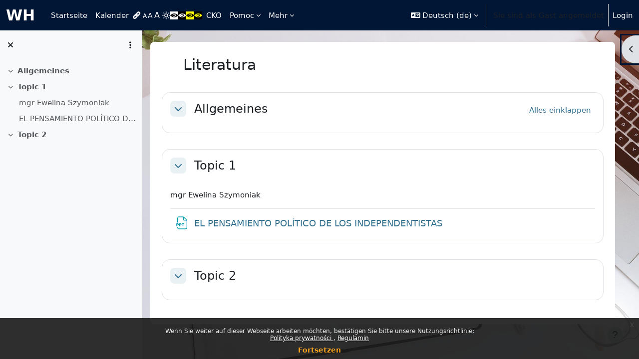

--- FILE ---
content_type: text/html; charset=utf-8
request_url: https://el.us.edu.pl/wh/course/view.php?id=16&lang=de
body_size: 13137
content:
<!DOCTYPE html>

<html  dir="ltr" lang="de" xml:lang="de">
<head>
    <title>Kurs: Literatura | WH</title>
    <link rel="shortcut icon" href="https://el.us.edu.pl/wh/theme/image.php/boost/theme/1761683054/favicon" />
    <meta http-equiv="Content-Type" content="text/html; charset=utf-8" />
<meta name="keywords" content="moodle, Kurs: Literatura | WH" />
<link rel="stylesheet" type="text/css" href="https://el.us.edu.pl/wh/theme/yui_combo.php?rollup/3.18.1/yui-moodlesimple-min.css" /><script id="firstthemesheet" type="text/css">/** Required in order to fix style inclusion problems in IE with YUI **/</script><link rel="stylesheet" type="text/css" href="https://el.us.edu.pl/wh/theme/styles.php/boost/1761683054_1/all" />
<script>
//<![CDATA[
var M = {}; M.yui = {};
M.pageloadstarttime = new Date();
M.cfg = {"wwwroot":"https:\/\/el.us.edu.pl\/wh","apibase":"https:\/\/el.us.edu.pl\/wh\/r.php\/api","homeurl":{},"sesskey":"y78e2C0pd9","sessiontimeout":"7200","sessiontimeoutwarning":1200,"themerev":"1761683054","slasharguments":1,"theme":"boost","iconsystemmodule":"core\/icon_system_fontawesome","jsrev":"1757665634","admin":"admin","svgicons":true,"usertimezone":"Europa\/Warschau","language":"de","courseId":16,"courseContextId":480,"contextid":480,"contextInstanceId":16,"langrev":1768534324,"templaterev":"1757665634","siteId":1,"userId":1};var yui1ConfigFn = function(me) {if(/-skin|reset|fonts|grids|base/.test(me.name)){me.type='css';me.path=me.path.replace(/\.js/,'.css');me.path=me.path.replace(/\/yui2-skin/,'/assets/skins/sam/yui2-skin')}};
var yui2ConfigFn = function(me) {var parts=me.name.replace(/^moodle-/,'').split('-'),component=parts.shift(),module=parts[0],min='-min';if(/-(skin|core)$/.test(me.name)){parts.pop();me.type='css';min=''}
if(module){var filename=parts.join('-');me.path=component+'/'+module+'/'+filename+min+'.'+me.type}else{me.path=component+'/'+component+'.'+me.type}};
YUI_config = {"debug":false,"base":"https:\/\/el.us.edu.pl\/wh\/lib\/yuilib\/3.18.1\/","comboBase":"https:\/\/el.us.edu.pl\/wh\/theme\/yui_combo.php?","combine":true,"filter":null,"insertBefore":"firstthemesheet","groups":{"yui2":{"base":"https:\/\/el.us.edu.pl\/wh\/lib\/yuilib\/2in3\/2.9.0\/build\/","comboBase":"https:\/\/el.us.edu.pl\/wh\/theme\/yui_combo.php?","combine":true,"ext":false,"root":"2in3\/2.9.0\/build\/","patterns":{"yui2-":{"group":"yui2","configFn":yui1ConfigFn}}},"moodle":{"name":"moodle","base":"https:\/\/el.us.edu.pl\/wh\/theme\/yui_combo.php?m\/1757665634\/","combine":true,"comboBase":"https:\/\/el.us.edu.pl\/wh\/theme\/yui_combo.php?","ext":false,"root":"m\/1757665634\/","patterns":{"moodle-":{"group":"moodle","configFn":yui2ConfigFn}},"filter":null,"modules":{"moodle-core-blocks":{"requires":["base","node","io","dom","dd","dd-scroll","moodle-core-dragdrop","moodle-core-notification"]},"moodle-core-handlebars":{"condition":{"trigger":"handlebars","when":"after"}},"moodle-core-event":{"requires":["event-custom"]},"moodle-core-actionmenu":{"requires":["base","event","node-event-simulate"]},"moodle-core-dragdrop":{"requires":["base","node","io","dom","dd","event-key","event-focus","moodle-core-notification"]},"moodle-core-chooserdialogue":{"requires":["base","panel","moodle-core-notification"]},"moodle-core-notification":{"requires":["moodle-core-notification-dialogue","moodle-core-notification-alert","moodle-core-notification-confirm","moodle-core-notification-exception","moodle-core-notification-ajaxexception"]},"moodle-core-notification-dialogue":{"requires":["base","node","panel","escape","event-key","dd-plugin","moodle-core-widget-focusafterclose","moodle-core-lockscroll"]},"moodle-core-notification-alert":{"requires":["moodle-core-notification-dialogue"]},"moodle-core-notification-confirm":{"requires":["moodle-core-notification-dialogue"]},"moodle-core-notification-exception":{"requires":["moodle-core-notification-dialogue"]},"moodle-core-notification-ajaxexception":{"requires":["moodle-core-notification-dialogue"]},"moodle-core-lockscroll":{"requires":["plugin","base-build"]},"moodle-core-maintenancemodetimer":{"requires":["base","node"]},"moodle-core_availability-form":{"requires":["base","node","event","event-delegate","panel","moodle-core-notification-dialogue","json"]},"moodle-course-categoryexpander":{"requires":["node","event-key"]},"moodle-course-dragdrop":{"requires":["base","node","io","dom","dd","dd-scroll","moodle-core-dragdrop","moodle-core-notification","moodle-course-coursebase","moodle-course-util"]},"moodle-course-util":{"requires":["node"],"use":["moodle-course-util-base"],"submodules":{"moodle-course-util-base":{},"moodle-course-util-section":{"requires":["node","moodle-course-util-base"]},"moodle-course-util-cm":{"requires":["node","moodle-course-util-base"]}}},"moodle-course-management":{"requires":["base","node","io-base","moodle-core-notification-exception","json-parse","dd-constrain","dd-proxy","dd-drop","dd-delegate","node-event-delegate"]},"moodle-form-shortforms":{"requires":["node","base","selector-css3","moodle-core-event"]},"moodle-form-dateselector":{"requires":["base","node","overlay","calendar"]},"moodle-question-chooser":{"requires":["moodle-core-chooserdialogue"]},"moodle-question-searchform":{"requires":["base","node"]},"moodle-availability_completion-form":{"requires":["base","node","event","moodle-core_availability-form"]},"moodle-availability_date-form":{"requires":["base","node","event","io","moodle-core_availability-form"]},"moodle-availability_grade-form":{"requires":["base","node","event","moodle-core_availability-form"]},"moodle-availability_group-form":{"requires":["base","node","event","moodle-core_availability-form"]},"moodle-availability_grouping-form":{"requires":["base","node","event","moodle-core_availability-form"]},"moodle-availability_profile-form":{"requires":["base","node","event","moodle-core_availability-form"]},"moodle-mod_assign-history":{"requires":["node","transition"]},"moodle-mod_attendance-groupfilter":{"requires":["base","node"]},"moodle-mod_quiz-dragdrop":{"requires":["base","node","io","dom","dd","dd-scroll","moodle-core-dragdrop","moodle-core-notification","moodle-mod_quiz-quizbase","moodle-mod_quiz-util-base","moodle-mod_quiz-util-page","moodle-mod_quiz-util-slot","moodle-course-util"]},"moodle-mod_quiz-toolboxes":{"requires":["base","node","event","event-key","io","moodle-mod_quiz-quizbase","moodle-mod_quiz-util-slot","moodle-core-notification-ajaxexception"]},"moodle-mod_quiz-quizbase":{"requires":["base","node"]},"moodle-mod_quiz-util":{"requires":["node","moodle-core-actionmenu"],"use":["moodle-mod_quiz-util-base"],"submodules":{"moodle-mod_quiz-util-base":{},"moodle-mod_quiz-util-slot":{"requires":["node","moodle-mod_quiz-util-base"]},"moodle-mod_quiz-util-page":{"requires":["node","moodle-mod_quiz-util-base"]}}},"moodle-mod_quiz-modform":{"requires":["base","node","event"]},"moodle-mod_quiz-autosave":{"requires":["base","node","event","event-valuechange","node-event-delegate","io-form","datatype-date-format"]},"moodle-mod_quiz-questionchooser":{"requires":["moodle-core-chooserdialogue","moodle-mod_quiz-util","querystring-parse"]},"moodle-message_airnotifier-toolboxes":{"requires":["base","node","io"]},"moodle-report_eventlist-eventfilter":{"requires":["base","event","node","node-event-delegate","datatable","autocomplete","autocomplete-filters"]},"moodle-report_loglive-fetchlogs":{"requires":["base","event","node","io","node-event-delegate"]},"moodle-gradereport_history-userselector":{"requires":["escape","event-delegate","event-key","handlebars","io-base","json-parse","moodle-core-notification-dialogue"]},"moodle-qbank_editquestion-chooser":{"requires":["moodle-core-chooserdialogue"]},"moodle-tool_lp-dragdrop-reorder":{"requires":["moodle-core-dragdrop"]},"moodle-assignfeedback_editpdf-editor":{"requires":["base","event","node","io","graphics","json","event-move","event-resize","transition","querystring-stringify-simple","moodle-core-notification-dialog","moodle-core-notification-alert","moodle-core-notification-warning","moodle-core-notification-exception","moodle-core-notification-ajaxexception"]}}},"gallery":{"name":"gallery","base":"https:\/\/el.us.edu.pl\/wh\/lib\/yuilib\/gallery\/","combine":true,"comboBase":"https:\/\/el.us.edu.pl\/wh\/theme\/yui_combo.php?","ext":false,"root":"gallery\/1757665634\/","patterns":{"gallery-":{"group":"gallery"}}}},"modules":{"core_filepicker":{"name":"core_filepicker","fullpath":"https:\/\/el.us.edu.pl\/wh\/lib\/javascript.php\/1757665634\/repository\/filepicker.js","requires":["base","node","node-event-simulate","json","async-queue","io-base","io-upload-iframe","io-form","yui2-treeview","panel","cookie","datatable","datatable-sort","resize-plugin","dd-plugin","escape","moodle-core_filepicker","moodle-core-notification-dialogue"]},"core_comment":{"name":"core_comment","fullpath":"https:\/\/el.us.edu.pl\/wh\/lib\/javascript.php\/1757665634\/comment\/comment.js","requires":["base","io-base","node","json","yui2-animation","overlay","escape"]}},"logInclude":[],"logExclude":[],"logLevel":null};
M.yui.loader = {modules: {}};

//]]>
</script>

<script src="https://ajax.googleapis.com/ajax/libs/jquery/3.6.1/jquery.min.js"></script>
<script type="text/javascript" charset="utf-8" src="https://el.us.edu.pl/wh/theme/boost/cko/accessibility/accessibility.js"></script>
<!-- Start Open Web Analytics Tracker -->
<script type="text/javascript">
//<![CDATA[
var owa_baseUrl = 'https://el.us.edu.pl/statystyki/';
var owa_cmds = owa_cmds || [];
owa_cmds.push(['setSiteId', '76b505c883b1fd7140bbb43b33dc5219']);
owa_cmds.push(['trackPageView']);
owa_cmds.push(['trackClicks']);

(function() {
	var _owa = document.createElement('script'); _owa.type = 'text/javascript'; _owa.async = true;
	owa_baseUrl = ('https:' == document.location.protocol ? window.owa_baseSecUrl || owa_baseUrl.replace(/http:/, 'https:') : owa_baseUrl );
	_owa.src = owa_baseUrl + 'modules/base/js/owa.tracker-combined-min.js';
	var _owa_s = document.getElementsByTagName('script')[0]; _owa_s.parentNode.insertBefore(_owa, _owa_s);
}());
//]]>
</script>
<!-- End Open Web Analytics Code -->
    <meta name="viewport" content="width=device-width, initial-scale=1.0">
</head>
<body  id="page-course-view-topics" class="format-topics limitedwidth  path-course path-course-view chrome dir-ltr lang-de yui-skin-sam yui3-skin-sam el-us-edu-pl--wh pagelayout-course course-16 context-480 category-20 theme uses-drawers drawer-open-index">
<div class="toast-wrapper mx-auto py-0 fixed-top" role="status" aria-live="polite"></div>
<div id="page-wrapper" class="d-print-block">

    <div>
    <a class="visually-hidden-focusable" href="#maincontent">Zum Hauptinhalt</a>
</div><script src="https://el.us.edu.pl/wh/lib/javascript.php/1757665634/lib/polyfills/polyfill.js"></script>
<script src="https://el.us.edu.pl/wh/theme/yui_combo.php?rollup/3.18.1/yui-moodlesimple-min.js"></script><script src="https://el.us.edu.pl/wh/lib/javascript.php/1757665634/lib/javascript-static.js"></script>
<script>
//<![CDATA[
document.body.className += ' jsenabled';
//]]>
</script>

<div class="eupopup eupopup-container eupopup-container-block eupopup-container-bottom eupopup-block eupopup-style-compact" role="dialog" aria-label="Richtlinien">
    </div>
    <div class="eupopup-markup d-none">
        <div class="eupopup-head"></div>
        <div class="eupopup-body">
            Wenn Sie weiter auf dieser Webseite arbeiten möchten, bestätigen Sie bitte unsere Nutzungsrichtlinie:
            <ul>
                    <li>
                        <a href="https://el.us.edu.pl/wh/admin/tool/policy/view.php?versionid=1&amp;returnurl=https%3A%2F%2Fel.us.edu.pl%2Fwh%2Fcourse%2Fview.php%3Fid%3D16" data-action="view-guest" data-versionid="1" data-behalfid="1">
                            Polityka prywatności
                        </a>
                    </li>
                    <li>
                        <a href="https://el.us.edu.pl/wh/admin/tool/policy/view.php?versionid=2&amp;returnurl=https%3A%2F%2Fel.us.edu.pl%2Fwh%2Fcourse%2Fview.php%3Fid%3D16" data-action="view-guest" data-versionid="2" data-behalfid="1">
                            Regulamin
                        </a>
                    </li>
            </ul>
        </div>
        <div class="eupopup-buttons">
            <a href="#" class="eupopup-button eupopup-button_1">Fortsetzen</a>
        </div>
        <div class="clearfix"></div>
        <a href="#" class="eupopup-closebutton">x</a>
    </div>

    <nav class="navbar fixed-top bg-body navbar-expand" aria-label="Site-Navigation">
        <div class="container-fluid">
            <button class="navbar-toggler aabtn d-block d-md-none px-1 my-1 border-0" data-toggler="drawers" data-action="toggle" data-target="theme_boost-drawers-primary">
                <span class="navbar-toggler-icon"></span>
                <span class="visually-hidden">Website-Übersicht</span>
            </button>
    
            <a href="https://el.us.edu.pl/wh/" class="navbar-brand d-none d-md-flex align-items-center m-0 me-4 p-0 aabtn">
    
                    WH
            </a>
                <div class="primary-navigation">
                    <nav class="moremenu navigation">
                        <ul id="moremenu-696a35ab7ff88-navbar-nav" role="menubar" class="nav more-nav navbar-nav">
                                    <li data-key="home" class="nav-item" role="none" data-forceintomoremenu="false">
                                                <a role="menuitem" class="nav-link  "
                                                    href="https://el.us.edu.pl/wh/"
                                                    
                                                    
                                                    data-disableactive="true"
                                                    tabindex="-1"
                                                >
                                                    Startseite
                                                </a>
                                    </li>
                                    <li data-key="calendar" class="nav-item" role="none" data-forceintomoremenu="false">
                                                <a role="menuitem" class="nav-link  "
                                                    href="https://el.us.edu.pl/wh/calendar/view.php?view=month"
                                                    
                                                    
                                                    data-disableactive="true"
                                                    tabindex="-1"
                                                >
                                                    Kalender
                                                </a>
                                    </li>
                                    <li data-key="" class="nav-item" role="none" data-forceintomoremenu="false">
                                                <a role="menuitem" class="nav-link  "
                                                    href="javascript://;" id="underline-links"
                                                    
                                                    
                                                    data-disableactive="true"
                                                    tabindex="-1"
                                                >
                                                    
                                                </a>
                                    </li>
                                    <li data-key="" class="nav-item" role="none" data-forceintomoremenu="false">
                                                <a role="menuitem" class="nav-link  "
                                                    href="javascript://;" id="font-normal"
                                                    
                                                    
                                                    data-disableactive="true"
                                                    tabindex="-1"
                                                >
                                                    
                                                </a>
                                    </li>
                                    <li data-key="" class="nav-item" role="none" data-forceintomoremenu="false">
                                                <a role="menuitem" class="nav-link  "
                                                    href="javascript://;" id="font-large"
                                                    
                                                    
                                                    data-disableactive="true"
                                                    tabindex="-1"
                                                >
                                                    
                                                </a>
                                    </li>
                                    <li data-key="" class="nav-item" role="none" data-forceintomoremenu="false">
                                                <a role="menuitem" class="nav-link  "
                                                    href="javascript://;" id="font-xlarge"
                                                    
                                                    
                                                    data-disableactive="true"
                                                    tabindex="-1"
                                                >
                                                    
                                                </a>
                                    </li>
                                    <li data-key="" class="nav-item" role="none" data-forceintomoremenu="false">
                                                <a role="menuitem" class="nav-link  "
                                                    href="javascript://;" id="background-normal"
                                                    
                                                    
                                                    data-disableactive="true"
                                                    tabindex="-1"
                                                >
                                                    
                                                </a>
                                    </li>
                                    <li data-key="" class="nav-item" role="none" data-forceintomoremenu="false">
                                                <a role="menuitem" class="nav-link  "
                                                    href="javascript://;" id="background-white"
                                                    
                                                    
                                                    data-disableactive="true"
                                                    tabindex="-1"
                                                >
                                                    
                                                </a>
                                    </li>
                                    <li data-key="" class="nav-item" role="none" data-forceintomoremenu="false">
                                                <a role="menuitem" class="nav-link  "
                                                    href="javascript://;" id="background-black"
                                                    
                                                    
                                                    data-disableactive="true"
                                                    tabindex="-1"
                                                >
                                                    
                                                </a>
                                    </li>
                                    <li data-key="" class="nav-item" role="none" data-forceintomoremenu="false">
                                                <a role="menuitem" class="nav-link  "
                                                    href="javascript://;" id="background-yellow-black"
                                                    
                                                    
                                                    data-disableactive="true"
                                                    tabindex="-1"
                                                >
                                                    
                                                </a>
                                    </li>
                                    <li data-key="" class="nav-item" role="none" data-forceintomoremenu="false">
                                                <a role="menuitem" class="nav-link  "
                                                    href="javascript://;" id="background-black-yellow"
                                                    
                                                    
                                                    data-disableactive="true"
                                                    tabindex="-1"
                                                >
                                                    
                                                </a>
                                    </li>
                                    <li data-key="" class="nav-item" role="none" data-forceintomoremenu="false">
                                                <a role="menuitem" class="nav-link  "
                                                    href="http://cko.us.edu.pl/" target="_blank"
                                                    title="Strona Centrum Kształcenia na Odległość"
                                                    
                                                    data-disableactive="true"
                                                    tabindex="-1"
                                                >
                                                    CKO
                                                </a>
                                    </li>
                                    <li class="dropdown nav-item" role="none" data-forceintomoremenu="false">
                                        <a class="dropdown-toggle nav-link  " id="drop-down-696a35ab7fcee" role="menuitem" data-bs-toggle="dropdown"
                                            aria-haspopup="true" aria-expanded="false" href="#" aria-controls="drop-down-menu-696a35ab7fcee"
                                            title="Pomoc dla studentów i wykładowców"
                                            
                                            tabindex="-1"
                                        >
                                            Pomoc
                                        </a>
                                        <div class="dropdown-menu" role="menu" id="drop-down-menu-696a35ab7fcee" aria-labelledby="drop-down-696a35ab7fcee">
                                                        <a class="dropdown-item" role="menuitem" href="https://el.us.edu.pl/cko/&#63page_id=491/%22%20target=%22_blank%22"  data-disableactive="true" tabindex="-1"
                                                            
                                                        >
                                                            Pomoc dla studentów
                                                        </a>
                                                        <a class="dropdown-item" role="menuitem" href="https://el.us.edu.pl/cko/&#63page_id=1338/%22%20target=%22_blank%22"  data-disableactive="true" tabindex="-1"
                                                            
                                                        >
                                                            Pomoc dla wykładowców
                                                        </a>
                                        </div>
                                    </li>
                                    <li class="dropdown nav-item" role="none" data-forceintomoremenu="false">
                                        <a class="dropdown-toggle nav-link  " id="drop-down-696a35ab7fd5b" role="menuitem" data-bs-toggle="dropdown"
                                            aria-haspopup="true" aria-expanded="false" href="#" aria-controls="drop-down-menu-696a35ab7fd5b"
                                            title="Odnośniki do przydatnych stron"
                                            
                                            tabindex="-1"
                                        >
                                            Narzędzia
                                        </a>
                                        <div class="dropdown-menu" role="menu" id="drop-down-menu-696a35ab7fd5b" aria-labelledby="drop-down-696a35ab7fd5b">
                                                        <a class="dropdown-item" role="menuitem" href="http://el.us.edu.pl/wh/course/request.php"  data-disableactive="true" tabindex="-1"
                                                            
                                                        >
                                                            Zamów kurs (tylko dla wykładowców)
                                                        </a>
                                                        <a class="dropdown-item" role="menuitem" href="http://el.us.edu.pl/ankiety/" target="_blank"  data-disableactive="true" tabindex="-1"
                                                            
                                                        >
                                                            Badania ankietowe
                                                        </a>
                                                        <a class="dropdown-item" role="menuitem" href="https://el.us.edu.pl/wh/local/login/index.php?authCASattras=NOCAS"  data-disableactive="true" tabindex="-1"
                                                            
                                                        >
                                                            Logowanie bezpośrednio do Moodle
                                                        </a>
                                        </div>
                                    </li>
                                    <li data-key="" class="nav-item" role="none" data-forceintomoremenu="false">
                                                <a role="menuitem" class="nav-link  "
                                                    href="http://edudrive.us.edu.pl" target="_blank" id="edudrive"
                                                    
                                                    
                                                    data-disableactive="true"
                                                    tabindex="-1"
                                                >
                                                    EduDrive
                                                </a>
                                    </li>
                                    <li data-key="" class="nav-item" role="none" data-forceintomoremenu="false">
                                                <a role="menuitem" class="nav-link  "
                                                    href="https://itsm.us.edu.pl/declaration-of-accessibility/view?id=308"
                                                    
                                                    
                                                    data-disableactive="true"
                                                    tabindex="-1"
                                                >
                                                    Deklaracja dostępności
                                                </a>
                                    </li>
                            <li role="none" class="nav-item dropdown dropdownmoremenu d-none" data-region="morebutton">
                                <a class="dropdown-toggle nav-link " href="#" id="moremenu-dropdown-696a35ab7ff88" role="menuitem" data-bs-toggle="dropdown" aria-haspopup="true" aria-expanded="false" tabindex="-1">
                                    Mehr
                                </a>
                                <ul class="dropdown-menu dropdown-menu-start" data-region="moredropdown" aria-labelledby="moremenu-dropdown-696a35ab7ff88" role="menu">
                                </ul>
                            </li>
                        </ul>
                    </nav>
                </div>
    
            <ul class="navbar-nav d-none d-md-flex my-1 px-1">
                <!-- page_heading_menu -->
                
            </ul>
    
            <div id="usernavigation" class="navbar-nav ms-auto h-100">
                    <div class="langmenu">
                        <div class="dropdown show">
                            <a href="#" role="button" id="lang-menu-toggle" data-bs-toggle="dropdown" aria-label="Sprache" aria-haspopup="true" aria-controls="lang-action-menu" class="btn dropdown-toggle">
                                <i class="icon fa fa-language fa-fw me-1" aria-hidden="true"></i>
                                <span class="langbutton">
                                    Deutsch ‎(de)‎
                                </span>
                                <b class="caret"></b>
                            </a>
                            <div role="menu" aria-labelledby="lang-menu-toggle" id="lang-action-menu" class="dropdown-menu dropdown-menu-end">
                                        <a href="#" class="dropdown-item ps-5" role="menuitem" aria-current="true"
                                                >
                                            Deutsch ‎(de)‎
                                        </a>
                                        <a href="https://el.us.edu.pl/wh/course/view.php?id=16&amp;lang=en" class="dropdown-item ps-5" role="menuitem" 
                                                lang="en" >
                                            English ‎(en)‎
                                        </a>
                                        <a href="https://el.us.edu.pl/wh/course/view.php?id=16&amp;lang=es" class="dropdown-item ps-5" role="menuitem" 
                                                lang="es" >
                                            Español - Internacional ‎(es)‎
                                        </a>
                                        <a href="https://el.us.edu.pl/wh/course/view.php?id=16&amp;lang=fr" class="dropdown-item ps-5" role="menuitem" 
                                                lang="fr" >
                                            Français ‎(fr)‎
                                        </a>
                                        <a href="https://el.us.edu.pl/wh/course/view.php?id=16&amp;lang=pl" class="dropdown-item ps-5" role="menuitem" 
                                                lang="pl" >
                                            Polski ‎(pl)‎
                                        </a>
                                        <a href="https://el.us.edu.pl/wh/course/view.php?id=16&amp;lang=ru" class="dropdown-item ps-5" role="menuitem" 
                                                lang="ru" >
                                            Русский ‎(ru)‎
                                        </a>
                            </div>
                        </div>
                    </div>
                    <div class="divider border-start h-75 align-self-center mx-1"></div>
                
                <div class="d-flex align-items-stretch usermenu-container" data-region="usermenu">
                        <div class="usermenu">
                                <span class="login ps-2">
                                        Sie sind als Gast angemeldet
                                        <div class="divider border-start h-75 align-self-center mx-2"></div>
                                        <a href="https://el.us.edu.pl/wh/login/index.php">Login</a>
                                </span>
                        </div>
                </div>
                
            </div>
        </div>
    </nav>
    

<div  class="drawer drawer-left drawer-primary d-print-none not-initialized" data-region="fixed-drawer" id="theme_boost-drawers-primary" data-preference="" data-state="show-drawer-primary" data-forceopen="0" data-close-on-resize="1">
    <div class="drawerheader">
        <button
            class="btn btn-icon drawertoggle hidden"
            data-toggler="drawers"
            data-action="closedrawer"
            data-target="theme_boost-drawers-primary"
            data-bs-toggle="tooltip"
            data-bs-placement="right"
            title="Leiste schließen"
        >
            <i class="icon fa fa-xmark fa-fw " aria-hidden="true" ></i>
        </button>
                <a
            href="https://el.us.edu.pl/wh/"
            title="WH"
            data-region="site-home-link"
            class="aabtn text-reset d-flex align-items-center py-1 h-100"
        >
                <span class="sitename" title="WH">WH</span>
        </a>

        <div class="drawerheadercontent hidden">
            
        </div>
    </div>
    <div class="drawercontent drag-container" data-usertour="scroller">
                <div class="list-group">
                <a href="https://el.us.edu.pl/wh/" class="list-group-item list-group-item-action  " >
                    Startseite
                </a>
                <a href="https://el.us.edu.pl/wh/calendar/view.php?view=month" class="list-group-item list-group-item-action  " >
                    Kalender
                </a>
                <a href="javascript://;" id="underline-links" class="list-group-item list-group-item-action  " >
                    
                </a>
                <a href="javascript://;" id="font-normal" class="list-group-item list-group-item-action  " >
                    
                </a>
                <a href="javascript://;" id="font-large" class="list-group-item list-group-item-action  " >
                    
                </a>
                <a href="javascript://;" id="font-xlarge" class="list-group-item list-group-item-action  " >
                    
                </a>
                <a href="javascript://;" id="background-normal" class="list-group-item list-group-item-action  " >
                    
                </a>
                <a href="javascript://;" id="background-white" class="list-group-item list-group-item-action  " >
                    
                </a>
                <a href="javascript://;" id="background-black" class="list-group-item list-group-item-action  " >
                    
                </a>
                <a href="javascript://;" id="background-yellow-black" class="list-group-item list-group-item-action  " >
                    
                </a>
                <a href="javascript://;" id="background-black-yellow" class="list-group-item list-group-item-action  " >
                    
                </a>
                <a href="http://cko.us.edu.pl/" target="_blank" class="list-group-item list-group-item-action  " >
                    CKO
                </a>
                <a id="drop-down-11" href="#" class="list-group-item list-group-item-action icons-collapse-expand collapsed d-flex" data-bs-toggle="collapse" data-bs-target="#drop-down-menu-11" aria-expanded="false" aria-controls="drop-down-menu-11">
                    Pomoc
                    <span class="ms-auto expanded-icon icon-no-margin mx-2">
                        <i class="icon fa fa-chevron-down fa-fw " aria-hidden="true" ></i>
                        <span class="visually-hidden">
                            Einklappen
                        </span>
                    </span>
                    <span class="ms-auto collapsed-icon icon-no-margin mx-2">
                        <i class="icon fa fa-chevron-right fa-fw " aria-hidden="true" ></i>
                        <span class="visually-hidden">
                            Ausklappen
                        </span>
                    </span>
                </a>
                <div class="collapse list-group-item p-0 border-0" role="menu" id="drop-down-menu-11" aria-labelledby="drop-down-11">
                             <a href="https://el.us.edu.pl/cko/&#63page_id=491/%22%20target=%22_blank%22" class="ps-5 bg-light list-group-item list-group-item-action">Pomoc dla studentów</a>
                             <a href="https://el.us.edu.pl/cko/&#63page_id=1338/%22%20target=%22_blank%22" class="ps-5 bg-light list-group-item list-group-item-action">Pomoc dla wykładowców</a>
                </div>
                <a id="drop-down-14" href="#" class="list-group-item list-group-item-action icons-collapse-expand collapsed d-flex" data-bs-toggle="collapse" data-bs-target="#drop-down-menu-14" aria-expanded="false" aria-controls="drop-down-menu-14">
                    Narzędzia
                    <span class="ms-auto expanded-icon icon-no-margin mx-2">
                        <i class="icon fa fa-chevron-down fa-fw " aria-hidden="true" ></i>
                        <span class="visually-hidden">
                            Einklappen
                        </span>
                    </span>
                    <span class="ms-auto collapsed-icon icon-no-margin mx-2">
                        <i class="icon fa fa-chevron-right fa-fw " aria-hidden="true" ></i>
                        <span class="visually-hidden">
                            Ausklappen
                        </span>
                    </span>
                </a>
                <div class="collapse list-group-item p-0 border-0" role="menu" id="drop-down-menu-14" aria-labelledby="drop-down-14">
                             <a href="http://el.us.edu.pl/wh/course/request.php" class="ps-5 bg-light list-group-item list-group-item-action">Zamów kurs (tylko dla wykładowców)</a>
                             <a href="http://el.us.edu.pl/ankiety/" target="_blank" class="ps-5 bg-light list-group-item list-group-item-action">Badania ankietowe</a>
                             <a href="https://el.us.edu.pl/wh/local/login/index.php?authCASattras=NOCAS" class="ps-5 bg-light list-group-item list-group-item-action">Logowanie bezpośrednio do Moodle</a>
                </div>
                <a href="http://edudrive.us.edu.pl" target="_blank" id="edudrive" class="list-group-item list-group-item-action  " >
                    EduDrive
                </a>
                <a href="https://itsm.us.edu.pl/declaration-of-accessibility/view?id=308" class="list-group-item list-group-item-action  " >
                    Deklaracja dostępności
                </a>
        </div>

    </div>
</div>
        <div  class="drawer drawer-left show d-print-none not-initialized" data-region="fixed-drawer" id="theme_boost-drawers-courseindex" data-preference="drawer-open-index" data-state="show-drawer-left" data-forceopen="0" data-close-on-resize="0">
    <div class="drawerheader">
        <button
            class="btn btn-icon drawertoggle hidden"
            data-toggler="drawers"
            data-action="closedrawer"
            data-target="theme_boost-drawers-courseindex"
            data-bs-toggle="tooltip"
            data-bs-placement="right"
            title="Kursindex schließen"
        >
            <i class="icon fa fa-xmark fa-fw " aria-hidden="true" ></i>
        </button>
        
        <div class="drawerheadercontent hidden">
                            <div id="courseindexdrawercontrols" class="dropdown">
                    <button class="btn btn-icon mx-2"
                            type="button"
                            data-bs-toggle="dropdown"
                            aria-haspopup="true"
                            aria-expanded="false"
                            title="Optionen für den Kursindex"
                    >
                        <i class="icon fa fa-ellipsis-v fa-fw m-0" aria-hidden="true"></i>
                    </button>
                    <div class="dropdown-menu dropdown-menu-end">
                        <a class="dropdown-item"
                           href="#"
                           data-action="expandallcourseindexsections"
                        >
                            <i class="icon fa fa-angles-down fa-fw " aria-hidden="true" ></i>
                            Alles aufklappen
                        </a>
                        <a class="dropdown-item"
                           href="#"
                           data-action="collapseallcourseindexsections"
                        >
                            <span class="dir-rtl-hide"><i class="icon fa fa-angles-right fa-fw " aria-hidden="true" ></i></span>
                            <span class="dir-ltr-hide"><i class="icon fa fa-angles-left fa-fw " aria-hidden="true" ></i></span>
                            Alles einklappen
                        </a>
                    </div>
                </div>

        </div>
    </div>
    <div class="drawercontent drag-container" data-usertour="scroller">
                        <nav id="courseindex" class="courseindex">
    <div id="courseindex-content">
        <div data-region="loading-placeholder-content" aria-hidden="true" id="course-index-placeholder">
            <ul class="placeholders list-unstyled px-5">
                <li>
                    <div class="col-md-6 p-0 d-flex align-items-center">
                        <div class="bg-pulse-grey rounded-circle me-2"></div>
                        <div class="bg-pulse-grey w-100"></div>
                    </div>
                </li>
                <li>
                    <div class="col-md-6 p-0 d-flex align-items-center">
                        <div class="bg-pulse-grey rounded-circle me-2"></div>
                        <div class="bg-pulse-grey w-100"></div>
                    </div>
                </li>
                <li>
                    <div class="col-md-6 p-0 d-flex align-items-center">
                        <div class="bg-pulse-grey rounded-circle me-2"></div>
                        <div class="bg-pulse-grey w-100"></div>
                    </div>
                </li>
                <li>
                    <div class="col-md-6 p-0 d-flex align-items-center">
                        <div class="bg-pulse-grey rounded-circle me-2"></div>
                        <div class="bg-pulse-grey w-100"></div>
                    </div>
                </li>
            </ul>
        </div>
    </div>
</nav>

    </div>
</div>
        <div  class="drawer drawer-right d-print-none not-initialized" data-region="fixed-drawer" id="theme_boost-drawers-blocks" data-preference="drawer-open-block" data-state="show-drawer-right" data-forceopen="" data-close-on-resize="1">
    <div class="drawerheader">
        <button
            class="btn btn-icon drawertoggle hidden"
            data-toggler="drawers"
            data-action="closedrawer"
            data-target="theme_boost-drawers-blocks"
            data-bs-toggle="tooltip"
            data-bs-placement="left"
            title="Blockleiste schließen"
        >
            <i class="icon fa fa-xmark fa-fw " aria-hidden="true" ></i>
        </button>
        
        <div class="drawerheadercontent hidden">
            
        </div>
    </div>
    <div class="drawercontent drag-container" data-usertour="scroller">
                        <div class="d-print-none">
                    
                    <aside id="block-region-side-pre" class="block-region" data-blockregion="side-pre" data-droptarget="1" aria-labelledby="side-pre-block-region-heading"><h2 class="visually-hidden" id="side-pre-block-region-heading">Blöcke</h2><a href="#sb-1" class="visually-hidden-focusable">Foren durchsuchen überspringen</a>

<section id="inst127"
     class=" block_search_forums block  card mb-3"
     role="search"
     data-block="search_forums"
     data-instance-id="127"
          aria-labelledby="instance-127-header"
     >

    <div class="card-body p-3">

            <h3 id="instance-127-header" class="h5 card-title d-inline">Foren durchsuchen</h3>


        <div class="card-text content mt-3">
            <div class="searchform">
    <div class="simplesearchform ">
        <form autocomplete="off" action="https://el.us.edu.pl/wh/mod/forum/search.php?id=16" method="get" accept-charset="utf-8" class="mform d-flex flex-wrap align-items-center simplesearchform">
            <input type="hidden" name="id" value="16">
        <div class="input-group">
            <input type="text"
               id="searchinput-696a35ab68e79696a35ab68e7c1"
               class="form-control"
               placeholder="Suchen"
               aria-label="Suchen"
               name="search"
               data-region="input"
               autocomplete="off"
               value=""
            >
            <label for="searchinput-696a35ab68e79696a35ab68e7c1">
                <span class="visually-hidden">Suchen</span>
            </label>
            <button type="submit"
                class="btn btn-submit  search-icon"
                
            >
                <i class="icon fa fa-magnifying-glass fa-fw " aria-hidden="true" ></i>
                <span class="visually-hidden">Suchen</span>
            </button>
    
        </div>
        </form>
    </div>    <div class="mt-3">
        <a href="https://el.us.edu.pl/wh/mod/forum/search.php?id=16">Erweiterte Suche</a>
            <a class="btn btn-link p-0 me-2 icon-no-margin" role="button"
                data-bs-container="body" data-bs-toggle="popover"
                data-bs-placement="right" data-bs-content="&lt;div class=&quot;no-overflow&quot;&gt;&lt;p&gt;Einfache Suche von einem oder mehreren Wörtern, die im Text vorkommen. Zwischen den Suchwörtern bitte Leerzeichen eingeben. Gesuchte Begriffe müssen mindestens drei Zeichen lang sein.&lt;/p&gt;
&lt;/div&gt; "
                data-bs-html="true" tabindex="0" data-bs-trigger="focus" aria-label="Hilfe">
              <i class="icon fa fa-circle-question text-info fa-fw "  title="Hilfe für Suchen" role="img" aria-label="Hilfe für Suchen"></i>
            </a>
    </div>
</div>
            <div class="footer"></div>
            
        </div>

    </div>

</section>

  <span id="sb-1"></span><a href="#sb-4" class="visually-hidden-focusable">Aktuelle Termine überspringen</a>

<section id="inst131"
     class=" block_calendar_upcoming block  card mb-3"
     role="region"
     data-block="calendar_upcoming"
     data-instance-id="131"
          aria-labelledby="instance-131-header"
     >

    <div class="card-body p-3">

            <h3 id="instance-131-header" class="h5 card-title d-inline">Aktuelle Termine</h3>


        <div class="card-text content mt-3">
            <div id="calendar-upcoming-block-696a35ab6f283696a35ab68e7c2" data-template="core_calendar/upcoming_mini">
    <div class="card-text content calendarwrapper" id="month-upcoming-mini-696a35ab6f283696a35ab68e7c2" data-context-id="0" data-courseid="16" data-categoryid="20">
        <span class="overlay-icon-container hidden" data-region="overlay-icon-container">
            <span class="loading-icon icon-no-margin"><i class="icon fa fa-spinner fa-spin fa-fw "  title="Laden ..." role="img" aria-label="Laden ..."></i></span>
        </span>
            Keine weiteren Termine
    </div>
</div>
            <div class="footer"><div class="gotocal"><a href="https://el.us.edu.pl/wh/calendar/view.php?view=upcoming&amp;course=16">Zum Kalender ...</a></div></div>
            
        </div>

    </div>

</section>

  <span id="sb-4"></span><a href="#sb-5" class="visually-hidden-focusable">Neue Aktivitäten überspringen</a>

<section id="inst132"
     class=" block_recent_activity block  card mb-3"
     role="region"
     data-block="recent_activity"
     data-instance-id="132"
          aria-labelledby="instance-132-header"
     >

    <div class="card-body p-3">

            <h3 id="instance-132-header" class="h5 card-title d-inline">Neue Aktivitäten</h3>


        <div class="card-text content mt-3">
            <div class="activityhead">Aktivität seit Mittwoch, 14. Januar 2026, 13:56</div><div class="activityhead mb-3"><a href="https://el.us.edu.pl/wh/course/recent.php?id=16">Alle Aktivitäten der letzten Zeit</a></div><p class="message">Keine aktuelle Aktivität</p>
            <div class="footer"></div>
            
        </div>

    </div>

</section>

  <span id="sb-5"></span></aside>
                </div>

    </div>
</div>
    <div id="page" data-region="mainpage" data-usertour="scroller" class="drawers show-drawer-left  drag-container">
        <div id="topofscroll" class="main-inner">
            <div class="drawer-toggles d-flex">
                    <div class="drawer-toggler drawer-left-toggle open-nav d-print-none">
                        <button
                            class="btn icon-no-margin"
                            data-toggler="drawers"
                            data-action="toggle"
                            data-target="theme_boost-drawers-courseindex"
                            data-bs-toggle="tooltip"
                            data-bs-placement="right"
                            title="Kursindex öffnen"
                        >
                            <span class="visually-hidden">Kursindex öffnen</span>
                            <i class="icon fa fa-list fa-fw " aria-hidden="true" ></i>
                        </button>
                    </div>
                    <div class="drawer-toggler drawer-right-toggle ms-auto d-print-none">
                        <button
                            class="btn icon-no-margin"
                            data-toggler="drawers"
                            data-action="toggle"
                            data-target="theme_boost-drawers-blocks"
                            data-bs-toggle="tooltip"
                            data-bs-placement="right"
                            title="Blockleiste öffnen"
                        >
                            <span class="visually-hidden">Blockleiste öffnen</span>
                            <span class="dir-rtl-hide"><i class="icon fa fa-chevron-left fa-fw " aria-hidden="true" ></i></span>
                            <span class="dir-ltr-hide"><i class="icon fa fa-chevron-right fa-fw " aria-hidden="true" ></i></span>
                        </button>
                    </div>
            </div>
            <header id="page-header" class="header-maxwidth d-print-none">
    <div class="w-100">
        <div class="d-flex flex-wrap">
            <div id="page-navbar">
                <nav aria-label="Navigationsleiste">
    <ol class="breadcrumb"></ol>
</nav>
            </div>
            <div class="ms-auto d-flex">
                
            </div>
            <div id="course-header">
                
            </div>
        </div>
        <div class="d-flex align-items-center">
            <div class="me-auto d-flex flex-column">
                <div>
                    <div class="page-context-header d-flex flex-wrap align-items-center mb-2">
    <div class="page-header-headings">
        <h1 class="h2 mb-0">Literatura</h1>
    </div>
</div>
                </div>
                <div>
                </div>
            </div>
            <div class="header-actions-container ms-auto" data-region="header-actions-container">
            </div>
        </div>
    </div>
</header>
            <div id="page-content" class="pb-3 d-print-block">
                <div id="region-main-box">
                    <div id="region-main">

                        <span class="notifications" id="user-notifications"></span>
                        <div role="main"><span id="maincontent"></span><div class="course-content"><div id="course-format-696a35ab8efac696a35ab68e7c4">
    <h2 class="accesshide">Abschnittsübersicht</h2>
    
    <ul class="topics section-list" data-for="course_sectionlist">
                <li id="section-0"
                    class="section course-section main  clearfix
                             
                            "
                    data-sectionid="0"
                    data-sectionreturnnum=""
                    data-for="section"
                    data-id="236"
                    data-number="0"
                    data-sectionname="Allgemeines"
                    
                >
                    <div class="section-item">
                            <div class="course-section-header d-flex"
                                 data-for="section_title"
                                 data-id="236"
                                 data-number="0"
                            >
                                            <div class="bulkselect align-self-center d-none" data-for="sectionBulkSelect">
                                                <input
                                                    id="sectionCheckbox236"
                                                    type="checkbox"
                                                    data-id="236"
                                                    data-action="toggleSelectionSection"
                                                    data-bulkcheckbox="1"
                                                >
                                                <label class="visually-hidden" for="sectionCheckbox236">
                                                     Abschnitt Allgemeines auswählen 
                                                </label>
                                            </div>
                                                    <div class="d-flex align-items-center position-relative">
                                                        <a role="button"
                                                            data-bs-toggle="collapse"
                                                            data-for="sectiontoggler"
                                                            href="#coursecontentcollapseid236"
                                                            id="collapsesectionid236"
                                                            aria-expanded="true"
                                                            aria-controls="coursecontentcollapseid236"
                                                            class="btn btn-icon me-3 icons-collapse-expand
                                                                "
                                                            aria-label="Allgemeines">
                                                        <span class="expanded-icon icon-no-margin p-2" title="Einklappen">
                                                            <i class="icon fa fa-chevron-down fa-fw " aria-hidden="true" ></i>
                                                            <span class="visually-hidden">Einklappen</span>
                                                        </span>
                                                        <span class="collapsed-icon icon-no-margin p-2" title="Ausklappen">
                                                            <span class="dir-rtl-hide"><i class="icon fa fa-chevron-right fa-fw " aria-hidden="true" ></i></span>
                                                            <span class="dir-ltr-hide"><i class="icon fa fa-chevron-left fa-fw " aria-hidden="true" ></i></span>
                                                            <span class="visually-hidden">Ausklappen</span>
                                                        </span>
                                                        </a>
                                                        <h3 class="h4 sectionname course-content-item d-flex align-self-stretch align-items-center mb-0"
                                                            id="sectionid-236-title" data-for="section_title" data-id="236" data-number="0">
                                                            <a href="https://el.us.edu.pl/wh/course/section.php?id=236">Allgemeines</a>
                                                        </h3>
                                                    </div>
                                <div data-region="sectionbadges" class="sectionbadges d-flex align-items-center">
                                </div>
                                        <div class="flex-fill d-flex justify-content-end me-2 align-self-start mt-2">
                                            <a id="collapsesections"
                                               class="section-collapsemenu"
                                               href="#"
                                               aria-expanded="true"
                                               role="button"
                                               data-toggle="toggleall"
                                            >
                                                <span class="collapseall text-nowrap">Alles einklappen</span>
                                                <span class="expandall text-nowrap">Alles aufklappen</span>
                                            </a>
                                        </div>
                            </div>
                            <div id="coursecontentcollapseid236"
                                 class="content course-content-item-content collapse show">
                                <div class=" my-3" data-for="sectioninfo">
                                            <div class="section_availability">
                                            </div>
                                </div>
                                        <ul class="section m-0 p-0 img-text " data-for="cmlist">
                                            </ul>
                                
                            </div>
                    </div>
                
                </li>
                <li id="section-1"
                    class="section course-section main  clearfix
                             
                            "
                    data-sectionid="1"
                    data-sectionreturnnum=""
                    data-for="section"
                    data-id="237"
                    data-number="1"
                    data-sectionname="Topic 1"
                    
                >
                    <div class="section-item">
                            <div class="course-section-header d-flex"
                                 data-for="section_title"
                                 data-id="237"
                                 data-number="1"
                            >
                                            <div class="bulkselect align-self-center d-none" data-for="sectionBulkSelect">
                                                <input
                                                    id="sectionCheckbox237"
                                                    type="checkbox"
                                                    data-id="237"
                                                    data-action="toggleSelectionSection"
                                                    data-bulkcheckbox="1"
                                                >
                                                <label class="visually-hidden" for="sectionCheckbox237">
                                                     Abschnitt Topic 1 auswählen 
                                                </label>
                                            </div>
                                                    <div class="d-flex align-items-center position-relative">
                                                        <a role="button"
                                                            data-bs-toggle="collapse"
                                                            data-for="sectiontoggler"
                                                            href="#coursecontentcollapseid237"
                                                            id="collapsesectionid237"
                                                            aria-expanded="true"
                                                            aria-controls="coursecontentcollapseid237"
                                                            class="btn btn-icon me-3 icons-collapse-expand
                                                                "
                                                            aria-label="Topic 1">
                                                        <span class="expanded-icon icon-no-margin p-2" title="Einklappen">
                                                            <i class="icon fa fa-chevron-down fa-fw " aria-hidden="true" ></i>
                                                            <span class="visually-hidden">Einklappen</span>
                                                        </span>
                                                        <span class="collapsed-icon icon-no-margin p-2" title="Ausklappen">
                                                            <span class="dir-rtl-hide"><i class="icon fa fa-chevron-right fa-fw " aria-hidden="true" ></i></span>
                                                            <span class="dir-ltr-hide"><i class="icon fa fa-chevron-left fa-fw " aria-hidden="true" ></i></span>
                                                            <span class="visually-hidden">Ausklappen</span>
                                                        </span>
                                                        </a>
                                                        <h3 class="h4 sectionname course-content-item d-flex align-self-stretch align-items-center mb-0"
                                                            id="sectionid-237-title" data-for="section_title" data-id="237" data-number="1">
                                                            <a href="https://el.us.edu.pl/wh/course/section.php?id=237">Topic 1</a>
                                                        </h3>
                                                    </div>
                                <div data-region="sectionbadges" class="sectionbadges d-flex align-items-center">
                                </div>
                            </div>
                            <div id="coursecontentcollapseid237"
                                 class="content course-content-item-content collapse show">
                                <div class=" my-3" data-for="sectioninfo">
                                            <div class="section_availability">
                                            </div>
                                </div>
                                        <ul class="section m-0 p-0 img-text  d-block " data-for="cmlist">
                                                    <li
                                                        class="activity label modtype_label   "
                                                        id="module-317"
                                                        data-for="cmitem"
                                                        data-id="317"
                                                    >
                                                            <div class="activity-item focus-control activityinline" data-activityname="mgr Ewelina Szymoniak" data-region="activity-card">
                                                                        <div class="bulkselect d-none" data-for="cmBulkSelect">
                                                                            <input
                                                                                id="cmCheckbox317"
                                                                                type="checkbox"
                                                                                data-id="317"
                                                                                data-action="toggleSelectionCm"
                                                                                data-bulkcheckbox="1"
                                                                            >
                                                                            <label class="visually-hidden" for="cmCheckbox317">
                                                                                Aktivität mgr Ewelina Szymoniak auswählen
                                                                            </label>
                                                                        </div>

                                                                    <div class="activity-grid noname-grid">
                                                                    
                                                                    
                                                                    
                                                                    
                                                                    
                                                                    
                                                                    
                                                                            <div class="activity-altcontent text-break ">
                                                                                <div class="no-overflow"><div class="no-overflow">mgr Ewelina Szymoniak</div></div>
                                                                            </div>
                                                                    
                                                                    
                                                                    </div>
                                                            </div>
                                                    </li>
                                                    <li
                                                        class="activity resource modtype_resource   "
                                                        id="module-318"
                                                        data-for="cmitem"
                                                        data-id="318"
                                                    >
                                                            <div class="activity-item focus-control " data-activityname="EL PENSAMIENTO POLÍTICO DE LOS INDEPENDENTISTAS" data-region="activity-card">
                                                                        <div class="bulkselect d-none" data-for="cmBulkSelect">
                                                                            <input
                                                                                id="cmCheckbox318"
                                                                                type="checkbox"
                                                                                data-id="318"
                                                                                data-action="toggleSelectionCm"
                                                                                data-bulkcheckbox="1"
                                                                            >
                                                                            <label class="visually-hidden" for="cmCheckbox318">
                                                                                Aktivität EL PENSAMIENTO POLÍTICO DE LOS INDEPENDENTISTAS auswählen
                                                                            </label>
                                                                        </div>

                                                                    <div class="activity-grid ">
                                                                    
                                                                                                <div class="activity-icon activityiconcontainer smaller content  courseicon align-self-start me-2">
                                                                                                    <img
                                                                                                        src="https://el.us.edu.pl/wh/theme/image.php/boost/core/1761683054/f/powerpoint?filtericon=1"
                                                                                                        class="activityicon "
                                                                                                        data-region="activity-icon"
                                                                                                        data-id="318"
                                                                                                        alt=""
                                                                                                        
                                                                                                    >
                                                                                                </div>
                                                                                    
                                                                                        <div class="activity-name-area activity-instance d-flex flex-column me-2">
                                                                                            <div class="activitytitle  modtype_resource position-relative align-self-start">
                                                                                                <div class="activityname">
                                                                                                                <a href="https://el.us.edu.pl/wh/mod/resource/view.php?id=318" class=" aalink stretched-link" onclick="">        <span class="instancename">EL PENSAMIENTO POLÍTICO DE LOS INDEPENDENTISTAS <span class="accesshide " > Datei</span></span>    </a>
                                                                                                            
                                                                                                            <span
                                                                                                                
                                                                                                                class="ms-1"
                                                                                                                
                                                                                                            >
                                                                                                                <span class="activitybadge badge rounded-pill ">
                                                                                                                        
                                                                                                                </span>
                                                                                                            </span>
                                                                                                </div>
                                                                                            </div>
                                                                                        </div>
                                                                                    
                                                                    
                                                                    
                                                                    
                                                                    
                                                                    
                                                                    
                                                                    
                                                                    
                                                                    </div>
                                                            </div>
                                                    </li>
                                            </ul>
                                
                            </div>
                    </div>
                
                </li>
                <li id="section-2"
                    class="section course-section main  clearfix
                             
                            "
                    data-sectionid="2"
                    data-sectionreturnnum=""
                    data-for="section"
                    data-id="238"
                    data-number="2"
                    data-sectionname="Topic 2"
                    
                >
                    <div class="section-item">
                            <div class="course-section-header d-flex"
                                 data-for="section_title"
                                 data-id="238"
                                 data-number="2"
                            >
                                            <div class="bulkselect align-self-center d-none" data-for="sectionBulkSelect">
                                                <input
                                                    id="sectionCheckbox238"
                                                    type="checkbox"
                                                    data-id="238"
                                                    data-action="toggleSelectionSection"
                                                    data-bulkcheckbox="1"
                                                >
                                                <label class="visually-hidden" for="sectionCheckbox238">
                                                     Abschnitt Topic 2 auswählen 
                                                </label>
                                            </div>
                                                    <div class="d-flex align-items-center position-relative">
                                                        <a role="button"
                                                            data-bs-toggle="collapse"
                                                            data-for="sectiontoggler"
                                                            href="#coursecontentcollapseid238"
                                                            id="collapsesectionid238"
                                                            aria-expanded="true"
                                                            aria-controls="coursecontentcollapseid238"
                                                            class="btn btn-icon me-3 icons-collapse-expand
                                                                "
                                                            aria-label="Topic 2">
                                                        <span class="expanded-icon icon-no-margin p-2" title="Einklappen">
                                                            <i class="icon fa fa-chevron-down fa-fw " aria-hidden="true" ></i>
                                                            <span class="visually-hidden">Einklappen</span>
                                                        </span>
                                                        <span class="collapsed-icon icon-no-margin p-2" title="Ausklappen">
                                                            <span class="dir-rtl-hide"><i class="icon fa fa-chevron-right fa-fw " aria-hidden="true" ></i></span>
                                                            <span class="dir-ltr-hide"><i class="icon fa fa-chevron-left fa-fw " aria-hidden="true" ></i></span>
                                                            <span class="visually-hidden">Ausklappen</span>
                                                        </span>
                                                        </a>
                                                        <h3 class="h4 sectionname course-content-item d-flex align-self-stretch align-items-center mb-0"
                                                            id="sectionid-238-title" data-for="section_title" data-id="238" data-number="2">
                                                            <a href="https://el.us.edu.pl/wh/course/section.php?id=238">Topic 2</a>
                                                        </h3>
                                                    </div>
                                <div data-region="sectionbadges" class="sectionbadges d-flex align-items-center">
                                </div>
                            </div>
                            <div id="coursecontentcollapseid238"
                                 class="content course-content-item-content collapse show">
                                <div class=" my-3" data-for="sectioninfo">
                                            <div class="section_availability">
                                            </div>
                                </div>
                                        <ul class="section m-0 p-0 img-text " data-for="cmlist">
                                            </ul>
                                
                            </div>
                    </div>
                
                </li>
    </ul>
</div></div></div>
                        
                        

                    </div>
                </div>
            </div>
        </div>
        
        <footer id="page-footer" class="footer-popover bg-white">
            <div data-region="footer-container-popover">
                <button class="btn btn-icon rounded-circle bg-secondary btn-footer-popover" data-action="footer-popover" aria-label="Fußbereich anzeigen">
                    <i class="icon fa fa-question fa-fw " aria-hidden="true" ></i>
                </button>
            </div>
            <div class="footer-content-popover container" data-region="footer-content-popover">
                <div class="footer-section p-3 border-bottom">
                    <div class="logininfo">
                        <div class="logininfo">Sie sind als Gast angemeldet (<a href="https://el.us.edu.pl/wh/login/index.php">Login</a>)</div>
                    </div>
                    <div class="tool_usertours-resettourcontainer">
                    </div>
        
                    <div class="policiesfooter"><a href="https://el.us.edu.pl/wh/admin/tool/policy/viewall.php?returnurl=https%3A%2F%2Fel.us.edu.pl%2Fwh%2Fcourse%2Fview.php%3Fid%3D16">Datenschutzinfos</a></div>
                    <script>
//<![CDATA[
var require = {
    baseUrl : 'https://el.us.edu.pl/wh/lib/requirejs.php/1757665634/',
    // We only support AMD modules with an explicit define() statement.
    enforceDefine: true,
    skipDataMain: true,
    waitSeconds : 0,

    paths: {
        jquery: 'https://el.us.edu.pl/wh/lib/javascript.php/1757665634/lib/jquery/jquery-3.7.1.min',
        jqueryui: 'https://el.us.edu.pl/wh/lib/javascript.php/1757665634/lib/jquery/ui-1.14.1/jquery-ui.min',
        jqueryprivate: 'https://el.us.edu.pl/wh/lib/javascript.php/1757665634/lib/requirejs/jquery-private'
    },

    // Custom jquery config map.
    map: {
      // '*' means all modules will get 'jqueryprivate'
      // for their 'jquery' dependency.
      '*': { jquery: 'jqueryprivate' },

      // 'jquery-private' wants the real jQuery module
      // though. If this line was not here, there would
      // be an unresolvable cyclic dependency.
      jqueryprivate: { jquery: 'jquery' }
    }
};

//]]>
</script>
<script src="https://el.us.edu.pl/wh/lib/javascript.php/1757665634/lib/requirejs/require.min.js"></script>
<script>
//<![CDATA[
M.util.js_pending("core/first");
require(['core/first'], function() {
require(['core/prefetch'])
;
require(["media_videojs/loader"], function(loader) {
    loader.setUp('de');
});;
M.util.js_pending('filter_glossary/autolinker'); require(['filter_glossary/autolinker'], function(amd) {amd.init(); M.util.js_complete('filter_glossary/autolinker');});;
M.util.js_pending('filter_mathjaxloader/loader'); require(['filter_mathjaxloader/loader'], function(amd) {amd.configure({"mathjaxurl":"https:\/\/cdn.jsdelivr.net\/npm\/mathjax@3.2.2\/es5\/tex-mml-chtml.js","mathjaxconfig":"","lang":"de"}); M.util.js_complete('filter_mathjaxloader/loader');});;
M.util.js_pending('core_courseformat/courseeditor'); require(['core_courseformat/courseeditor'], function(amd) {amd.setViewFormat("16", {"editing":false,"supportscomponents":true,"statekey":"1757665634_1768568235","overriddenStrings":[]}); M.util.js_complete('core_courseformat/courseeditor');});;

require([
    'jquery',
    'core_calendar/selectors',
    'core_calendar/events',
], function(
    $,
    CalendarSelectors,
    CalendarEvents
) {
    var root = $('#month-upcoming-mini-696a35ab6f283696a35ab68e7c2');

    $('body').on(CalendarEvents.filterChanged, function(e, data) {
        M.util.js_pending("month-upcoming-mini-696a35ab6f283696a35ab68e7c2-filterChanged");

        // A filter value has been changed.
        // Find all matching cells in the popover data, and hide them.
        var target = $("#month-upcoming-mini-696a35ab6f283696a35ab68e7c2").find(CalendarSelectors.eventType[data.type]);

        var transitionPromise = $.Deferred();
        if (data.hidden) {
            transitionPromise.then(function() {
                return target.slideUp('fast').promise();
            });
        } else {
            transitionPromise.then(function() {
                return target.slideDown('fast').promise();
            });
        }

        transitionPromise.then(function() {
            M.util.js_complete("month-upcoming-mini-696a35ab6f283696a35ab68e7c2-filterChanged");

            return;
        });

        transitionPromise.resolve();
    });
});
;

require(['jquery', 'core_calendar/calendar_view'], function($, CalendarView) {
    CalendarView.init($("#calendar-upcoming-block-696a35ab6f283696a35ab68e7c2"), 'upcoming');
});
;
M.util.js_pending('core_courseformat/courseeditor'); require(['core_courseformat/courseeditor'], function(amd) {amd.setViewFormat("16", {"editing":false,"supportscomponents":true,"statekey":"1757665634_1768568235","overriddenStrings":[]}); M.util.js_complete('core_courseformat/courseeditor');});;

require(['core_courseformat/local/courseindex/placeholder'], function(component) {
    component.init('#course-index-placeholder');
});
;

require(['core_courseformat/local/courseindex/drawer'], function(component) {
    component.init('#courseindex');
});
;

        require(['jquery', 'tool_policy/jquery-eu-cookie-law-popup', 'tool_policy/policyactions'], function($, Popup, ActionsMod) {
            // Initialise the guest popup.
            $(document).ready(function() {
                // Initialize popup.
                $(document.body).addClass('eupopup');
                if ($(".eupopup").length > 0) {
                    $(document).euCookieLawPopup().init();
                }

                // Initialise the JS for the modal window which displays the policy versions.
                ActionsMod.init('[data-action="view-guest"]');
            });
        });
    ;

    require(['core/moremenu'], function(moremenu) {
        moremenu(document.querySelector('#moremenu-696a35ab7ff88-navbar-nav'));
    });
;

    require(['core/usermenu'], function(UserMenu) {
        UserMenu.init();
    });
;

M.util.js_pending('theme_boost/drawers:load');
require(['theme_boost/drawers'], function() {
    M.util.js_complete('theme_boost/drawers:load');
});
;

    require(['theme_boost/courseindexdrawercontrols'], function(component) {
    component.init('courseindexdrawercontrols');
    });
;

M.util.js_pending('theme_boost/drawers:load');
require(['theme_boost/drawers'], function() {
    M.util.js_complete('theme_boost/drawers:load');
});
;

M.util.js_pending('theme_boost/drawers:load');
require(['theme_boost/drawers'], function() {
    M.util.js_complete('theme_boost/drawers:load');
});
;

require(['theme_boost/footer-popover'], function(FooterPopover) {
    FooterPopover.init();
});
;

M.util.js_pending('theme_boost/loader');
require(['theme_boost/loader', 'theme_boost/drawer'], function(Loader, Drawer) {
    Drawer.init();
    M.util.js_complete('theme_boost/loader');
});
;
M.util.js_pending('format_topics/mutations'); require(['format_topics/mutations'], function(amd) {amd.init(); M.util.js_complete('format_topics/mutations');});;
M.util.js_pending('format_topics/section'); require(['format_topics/section'], function(amd) {amd.init(); M.util.js_complete('format_topics/section');});;

require(['core_courseformat/local/content'], function(component) {
    component.init('#page', {}, );
});
;
M.util.js_pending('core/notification'); require(['core/notification'], function(amd) {amd.init(480, []); M.util.js_complete('core/notification');});;
M.util.js_pending('core/log'); require(['core/log'], function(amd) {amd.setConfig({"level":"warn"}); M.util.js_complete('core/log');});;
M.util.js_pending('core/page_global'); require(['core/page_global'], function(amd) {amd.init(); M.util.js_complete('core/page_global');});;
M.util.js_pending('core/utility'); require(['core/utility'], function(amd) {M.util.js_complete('core/utility');});;
M.util.js_pending('core/storage_validation'); require(['core/storage_validation'], function(amd) {amd.init(1348558835); M.util.js_complete('core/storage_validation');});
    M.util.js_complete("core/first");
});
//]]>
</script>
<script>
//<![CDATA[
M.str = {"moodle":{"lastmodified":"Zuletzt ge\u00e4ndert","name":"Name","error":"Fehler","info":"Infos","yes":"Ja","no":"Nein","cancel":"Abbrechen","confirm":"Best\u00e4tigen","areyousure":"Sind Sie sicher?","closebuttontitle":"Schlie\u00dfen","unknownerror":"Unbekannter Fehler","file":"Datei","url":"URL","collapseall":"Alles einklappen","expandall":"Alles aufklappen"},"repository":{"type":"Typ","size":"Gr\u00f6\u00dfe","invalidjson":"Ung\u00fcltiger JSON-Text","nofilesattached":"Keine Datei","filepicker":"Dateiauswahl","logout":"Abmelden","nofilesavailable":"Keine Dateien vorhanden","norepositoriesavailable":"Sie k\u00f6nnen hier zur Zeit keine Dateien hochladen.","fileexistsdialogheader":"Datei bereits vorhanden","fileexistsdialog_editor":"Eine Datei mit diesem Namen wurde bereits an den Text angeh\u00e4ngt, den Sie gerade bearbeiten","fileexistsdialog_filemanager":"Eine Datei mit diesem Namen wurde bereits an den Text angeh\u00e4ngt","renameto":"Nach '{$a}' umbenennen","referencesexist":"Es gibt {$a} Links zu dieser Datei.","select":"W\u00e4hlen Sie"},"admin":{"confirmdeletecomments":"M\u00f6chten Sie die ausgew\u00e4hlten Kommentare wirklich l\u00f6schen?","confirmation":"Best\u00e4tigung"},"debug":{"debuginfo":"Debug-Info","line":"Zeile","stacktrace":"Stack trace"},"langconfig":{"labelsep":":\u00a0"}};
//]]>
</script>
<script>
//<![CDATA[
(function() {M.util.help_popups.setup(Y);
 M.util.js_pending('random696a35ab68e7c5'); Y.on('domready', function() { M.util.js_complete("init");  M.util.js_complete('random696a35ab68e7c5'); });
})();
//]]>
</script>

                </div>
                <div class="footer-section p-3">
                    <div>Powered by <a href="https://moodle.com">Moodle</a></div>
                </div>
            </div>
        
            <div class="footer-content-debugging footer-dark bg-dark text-light">
                <div class="container-fluid footer-dark-inner">
                    
                </div>
            </div>
        </footer>
    </div>
    
</div>


</body></html>